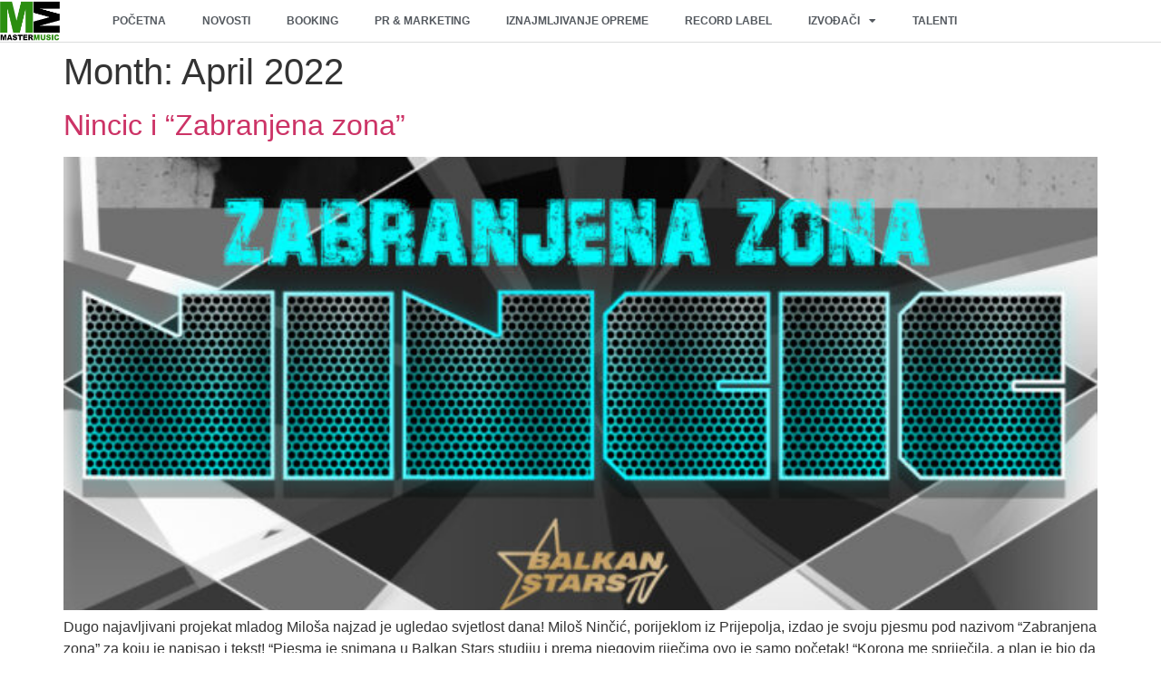

--- FILE ---
content_type: text/html; charset=UTF-8
request_url: https://mastermusic.ba/2022/04/
body_size: 9338
content:
<!doctype html>
<html lang="en-US">
<head>
	<meta charset="UTF-8">
	<meta name="viewport" content="width=device-width, initial-scale=1">
	<link rel="profile" href="https://gmpg.org/xfn/11">
	<title>April 2022 &#8211; MasterMusic</title>
<meta name='robots' content='max-image-preview:large' />
<link rel='dns-prefetch' href='//static.addtoany.com' />
<link rel="alternate" type="application/rss+xml" title="MasterMusic &raquo; Feed" href="https://mastermusic.ba/feed/" />
<link rel="alternate" type="application/rss+xml" title="MasterMusic &raquo; Comments Feed" href="https://mastermusic.ba/comments/feed/" />
<style id='wp-img-auto-sizes-contain-inline-css'>
img:is([sizes=auto i],[sizes^="auto," i]){contain-intrinsic-size:3000px 1500px}
/*# sourceURL=wp-img-auto-sizes-contain-inline-css */
</style>
<style id='wp-emoji-styles-inline-css'>

	img.wp-smiley, img.emoji {
		display: inline !important;
		border: none !important;
		box-shadow: none !important;
		height: 1em !important;
		width: 1em !important;
		margin: 0 0.07em !important;
		vertical-align: -0.1em !important;
		background: none !important;
		padding: 0 !important;
	}
/*# sourceURL=wp-emoji-styles-inline-css */
</style>
<link rel='stylesheet' id='wp-block-library-css' href='https://mastermusic.ba/wp-includes/css/dist/block-library/style.min.css?ver=6.9' media='all' />
<style id='global-styles-inline-css'>
:root{--wp--preset--aspect-ratio--square: 1;--wp--preset--aspect-ratio--4-3: 4/3;--wp--preset--aspect-ratio--3-4: 3/4;--wp--preset--aspect-ratio--3-2: 3/2;--wp--preset--aspect-ratio--2-3: 2/3;--wp--preset--aspect-ratio--16-9: 16/9;--wp--preset--aspect-ratio--9-16: 9/16;--wp--preset--color--black: #000000;--wp--preset--color--cyan-bluish-gray: #abb8c3;--wp--preset--color--white: #ffffff;--wp--preset--color--pale-pink: #f78da7;--wp--preset--color--vivid-red: #cf2e2e;--wp--preset--color--luminous-vivid-orange: #ff6900;--wp--preset--color--luminous-vivid-amber: #fcb900;--wp--preset--color--light-green-cyan: #7bdcb5;--wp--preset--color--vivid-green-cyan: #00d084;--wp--preset--color--pale-cyan-blue: #8ed1fc;--wp--preset--color--vivid-cyan-blue: #0693e3;--wp--preset--color--vivid-purple: #9b51e0;--wp--preset--gradient--vivid-cyan-blue-to-vivid-purple: linear-gradient(135deg,rgb(6,147,227) 0%,rgb(155,81,224) 100%);--wp--preset--gradient--light-green-cyan-to-vivid-green-cyan: linear-gradient(135deg,rgb(122,220,180) 0%,rgb(0,208,130) 100%);--wp--preset--gradient--luminous-vivid-amber-to-luminous-vivid-orange: linear-gradient(135deg,rgb(252,185,0) 0%,rgb(255,105,0) 100%);--wp--preset--gradient--luminous-vivid-orange-to-vivid-red: linear-gradient(135deg,rgb(255,105,0) 0%,rgb(207,46,46) 100%);--wp--preset--gradient--very-light-gray-to-cyan-bluish-gray: linear-gradient(135deg,rgb(238,238,238) 0%,rgb(169,184,195) 100%);--wp--preset--gradient--cool-to-warm-spectrum: linear-gradient(135deg,rgb(74,234,220) 0%,rgb(151,120,209) 20%,rgb(207,42,186) 40%,rgb(238,44,130) 60%,rgb(251,105,98) 80%,rgb(254,248,76) 100%);--wp--preset--gradient--blush-light-purple: linear-gradient(135deg,rgb(255,206,236) 0%,rgb(152,150,240) 100%);--wp--preset--gradient--blush-bordeaux: linear-gradient(135deg,rgb(254,205,165) 0%,rgb(254,45,45) 50%,rgb(107,0,62) 100%);--wp--preset--gradient--luminous-dusk: linear-gradient(135deg,rgb(255,203,112) 0%,rgb(199,81,192) 50%,rgb(65,88,208) 100%);--wp--preset--gradient--pale-ocean: linear-gradient(135deg,rgb(255,245,203) 0%,rgb(182,227,212) 50%,rgb(51,167,181) 100%);--wp--preset--gradient--electric-grass: linear-gradient(135deg,rgb(202,248,128) 0%,rgb(113,206,126) 100%);--wp--preset--gradient--midnight: linear-gradient(135deg,rgb(2,3,129) 0%,rgb(40,116,252) 100%);--wp--preset--font-size--small: 13px;--wp--preset--font-size--medium: 20px;--wp--preset--font-size--large: 36px;--wp--preset--font-size--x-large: 42px;--wp--preset--spacing--20: 0.44rem;--wp--preset--spacing--30: 0.67rem;--wp--preset--spacing--40: 1rem;--wp--preset--spacing--50: 1.5rem;--wp--preset--spacing--60: 2.25rem;--wp--preset--spacing--70: 3.38rem;--wp--preset--spacing--80: 5.06rem;--wp--preset--shadow--natural: 6px 6px 9px rgba(0, 0, 0, 0.2);--wp--preset--shadow--deep: 12px 12px 50px rgba(0, 0, 0, 0.4);--wp--preset--shadow--sharp: 6px 6px 0px rgba(0, 0, 0, 0.2);--wp--preset--shadow--outlined: 6px 6px 0px -3px rgb(255, 255, 255), 6px 6px rgb(0, 0, 0);--wp--preset--shadow--crisp: 6px 6px 0px rgb(0, 0, 0);}:root { --wp--style--global--content-size: 800px;--wp--style--global--wide-size: 1200px; }:where(body) { margin: 0; }.wp-site-blocks > .alignleft { float: left; margin-right: 2em; }.wp-site-blocks > .alignright { float: right; margin-left: 2em; }.wp-site-blocks > .aligncenter { justify-content: center; margin-left: auto; margin-right: auto; }:where(.wp-site-blocks) > * { margin-block-start: 24px; margin-block-end: 0; }:where(.wp-site-blocks) > :first-child { margin-block-start: 0; }:where(.wp-site-blocks) > :last-child { margin-block-end: 0; }:root { --wp--style--block-gap: 24px; }:root :where(.is-layout-flow) > :first-child{margin-block-start: 0;}:root :where(.is-layout-flow) > :last-child{margin-block-end: 0;}:root :where(.is-layout-flow) > *{margin-block-start: 24px;margin-block-end: 0;}:root :where(.is-layout-constrained) > :first-child{margin-block-start: 0;}:root :where(.is-layout-constrained) > :last-child{margin-block-end: 0;}:root :where(.is-layout-constrained) > *{margin-block-start: 24px;margin-block-end: 0;}:root :where(.is-layout-flex){gap: 24px;}:root :where(.is-layout-grid){gap: 24px;}.is-layout-flow > .alignleft{float: left;margin-inline-start: 0;margin-inline-end: 2em;}.is-layout-flow > .alignright{float: right;margin-inline-start: 2em;margin-inline-end: 0;}.is-layout-flow > .aligncenter{margin-left: auto !important;margin-right: auto !important;}.is-layout-constrained > .alignleft{float: left;margin-inline-start: 0;margin-inline-end: 2em;}.is-layout-constrained > .alignright{float: right;margin-inline-start: 2em;margin-inline-end: 0;}.is-layout-constrained > .aligncenter{margin-left: auto !important;margin-right: auto !important;}.is-layout-constrained > :where(:not(.alignleft):not(.alignright):not(.alignfull)){max-width: var(--wp--style--global--content-size);margin-left: auto !important;margin-right: auto !important;}.is-layout-constrained > .alignwide{max-width: var(--wp--style--global--wide-size);}body .is-layout-flex{display: flex;}.is-layout-flex{flex-wrap: wrap;align-items: center;}.is-layout-flex > :is(*, div){margin: 0;}body .is-layout-grid{display: grid;}.is-layout-grid > :is(*, div){margin: 0;}body{padding-top: 0px;padding-right: 0px;padding-bottom: 0px;padding-left: 0px;}a:where(:not(.wp-element-button)){text-decoration: underline;}:root :where(.wp-element-button, .wp-block-button__link){background-color: #32373c;border-width: 0;color: #fff;font-family: inherit;font-size: inherit;font-style: inherit;font-weight: inherit;letter-spacing: inherit;line-height: inherit;padding-top: calc(0.667em + 2px);padding-right: calc(1.333em + 2px);padding-bottom: calc(0.667em + 2px);padding-left: calc(1.333em + 2px);text-decoration: none;text-transform: inherit;}.has-black-color{color: var(--wp--preset--color--black) !important;}.has-cyan-bluish-gray-color{color: var(--wp--preset--color--cyan-bluish-gray) !important;}.has-white-color{color: var(--wp--preset--color--white) !important;}.has-pale-pink-color{color: var(--wp--preset--color--pale-pink) !important;}.has-vivid-red-color{color: var(--wp--preset--color--vivid-red) !important;}.has-luminous-vivid-orange-color{color: var(--wp--preset--color--luminous-vivid-orange) !important;}.has-luminous-vivid-amber-color{color: var(--wp--preset--color--luminous-vivid-amber) !important;}.has-light-green-cyan-color{color: var(--wp--preset--color--light-green-cyan) !important;}.has-vivid-green-cyan-color{color: var(--wp--preset--color--vivid-green-cyan) !important;}.has-pale-cyan-blue-color{color: var(--wp--preset--color--pale-cyan-blue) !important;}.has-vivid-cyan-blue-color{color: var(--wp--preset--color--vivid-cyan-blue) !important;}.has-vivid-purple-color{color: var(--wp--preset--color--vivid-purple) !important;}.has-black-background-color{background-color: var(--wp--preset--color--black) !important;}.has-cyan-bluish-gray-background-color{background-color: var(--wp--preset--color--cyan-bluish-gray) !important;}.has-white-background-color{background-color: var(--wp--preset--color--white) !important;}.has-pale-pink-background-color{background-color: var(--wp--preset--color--pale-pink) !important;}.has-vivid-red-background-color{background-color: var(--wp--preset--color--vivid-red) !important;}.has-luminous-vivid-orange-background-color{background-color: var(--wp--preset--color--luminous-vivid-orange) !important;}.has-luminous-vivid-amber-background-color{background-color: var(--wp--preset--color--luminous-vivid-amber) !important;}.has-light-green-cyan-background-color{background-color: var(--wp--preset--color--light-green-cyan) !important;}.has-vivid-green-cyan-background-color{background-color: var(--wp--preset--color--vivid-green-cyan) !important;}.has-pale-cyan-blue-background-color{background-color: var(--wp--preset--color--pale-cyan-blue) !important;}.has-vivid-cyan-blue-background-color{background-color: var(--wp--preset--color--vivid-cyan-blue) !important;}.has-vivid-purple-background-color{background-color: var(--wp--preset--color--vivid-purple) !important;}.has-black-border-color{border-color: var(--wp--preset--color--black) !important;}.has-cyan-bluish-gray-border-color{border-color: var(--wp--preset--color--cyan-bluish-gray) !important;}.has-white-border-color{border-color: var(--wp--preset--color--white) !important;}.has-pale-pink-border-color{border-color: var(--wp--preset--color--pale-pink) !important;}.has-vivid-red-border-color{border-color: var(--wp--preset--color--vivid-red) !important;}.has-luminous-vivid-orange-border-color{border-color: var(--wp--preset--color--luminous-vivid-orange) !important;}.has-luminous-vivid-amber-border-color{border-color: var(--wp--preset--color--luminous-vivid-amber) !important;}.has-light-green-cyan-border-color{border-color: var(--wp--preset--color--light-green-cyan) !important;}.has-vivid-green-cyan-border-color{border-color: var(--wp--preset--color--vivid-green-cyan) !important;}.has-pale-cyan-blue-border-color{border-color: var(--wp--preset--color--pale-cyan-blue) !important;}.has-vivid-cyan-blue-border-color{border-color: var(--wp--preset--color--vivid-cyan-blue) !important;}.has-vivid-purple-border-color{border-color: var(--wp--preset--color--vivid-purple) !important;}.has-vivid-cyan-blue-to-vivid-purple-gradient-background{background: var(--wp--preset--gradient--vivid-cyan-blue-to-vivid-purple) !important;}.has-light-green-cyan-to-vivid-green-cyan-gradient-background{background: var(--wp--preset--gradient--light-green-cyan-to-vivid-green-cyan) !important;}.has-luminous-vivid-amber-to-luminous-vivid-orange-gradient-background{background: var(--wp--preset--gradient--luminous-vivid-amber-to-luminous-vivid-orange) !important;}.has-luminous-vivid-orange-to-vivid-red-gradient-background{background: var(--wp--preset--gradient--luminous-vivid-orange-to-vivid-red) !important;}.has-very-light-gray-to-cyan-bluish-gray-gradient-background{background: var(--wp--preset--gradient--very-light-gray-to-cyan-bluish-gray) !important;}.has-cool-to-warm-spectrum-gradient-background{background: var(--wp--preset--gradient--cool-to-warm-spectrum) !important;}.has-blush-light-purple-gradient-background{background: var(--wp--preset--gradient--blush-light-purple) !important;}.has-blush-bordeaux-gradient-background{background: var(--wp--preset--gradient--blush-bordeaux) !important;}.has-luminous-dusk-gradient-background{background: var(--wp--preset--gradient--luminous-dusk) !important;}.has-pale-ocean-gradient-background{background: var(--wp--preset--gradient--pale-ocean) !important;}.has-electric-grass-gradient-background{background: var(--wp--preset--gradient--electric-grass) !important;}.has-midnight-gradient-background{background: var(--wp--preset--gradient--midnight) !important;}.has-small-font-size{font-size: var(--wp--preset--font-size--small) !important;}.has-medium-font-size{font-size: var(--wp--preset--font-size--medium) !important;}.has-large-font-size{font-size: var(--wp--preset--font-size--large) !important;}.has-x-large-font-size{font-size: var(--wp--preset--font-size--x-large) !important;}
:root :where(.wp-block-pullquote){font-size: 1.5em;line-height: 1.6;}
/*# sourceURL=global-styles-inline-css */
</style>
<link rel='stylesheet' id='hello-elementor-css' href='https://mastermusic.ba/wp-content/themes/hello-elementor/assets/css/reset.css?ver=3.4.6' media='all' />
<link rel='stylesheet' id='hello-elementor-theme-style-css' href='https://mastermusic.ba/wp-content/themes/hello-elementor/assets/css/theme.css?ver=3.4.6' media='all' />
<link rel='stylesheet' id='hello-elementor-header-footer-css' href='https://mastermusic.ba/wp-content/themes/hello-elementor/assets/css/header-footer.css?ver=3.4.6' media='all' />
<link rel='stylesheet' id='elementor-frontend-css' href='https://mastermusic.ba/wp-content/plugins/elementor/assets/css/frontend.min.css?ver=3.34.2' media='all' />
<link rel='stylesheet' id='widget-image-css' href='https://mastermusic.ba/wp-content/plugins/elementor/assets/css/widget-image.min.css?ver=3.34.2' media='all' />
<link rel='stylesheet' id='e-sticky-css' href='https://mastermusic.ba/wp-content/plugins/elementor-pro/assets/css/modules/sticky.min.css?ver=3.34.0' media='all' />
<link rel='stylesheet' id='widget-nav-menu-css' href='https://mastermusic.ba/wp-content/plugins/elementor-pro/assets/css/widget-nav-menu.min.css?ver=3.34.0' media='all' />
<link rel='stylesheet' id='elementor-icons-css' href='https://mastermusic.ba/wp-content/plugins/elementor/assets/lib/eicons/css/elementor-icons.min.css?ver=5.46.0' media='all' />
<link rel='stylesheet' id='elementor-post-3941-css' href='https://mastermusic.ba/wp-content/uploads/elementor/css/post-3941.css?ver=1769227647' media='all' />
<link rel='stylesheet' id='font-awesome-5-all-css' href='https://mastermusic.ba/wp-content/plugins/elementor/assets/lib/font-awesome/css/all.min.css?ver=3.34.2' media='all' />
<link rel='stylesheet' id='font-awesome-4-shim-css' href='https://mastermusic.ba/wp-content/plugins/elementor/assets/lib/font-awesome/css/v4-shims.min.css?ver=3.34.2' media='all' />
<link rel='stylesheet' id='elementor-post-497-css' href='https://mastermusic.ba/wp-content/uploads/elementor/css/post-497.css?ver=1769227647' media='all' />
<link rel='stylesheet' id='addtoany-css' href='https://mastermusic.ba/wp-content/plugins/add-to-any/addtoany.min.css?ver=1.16' media='all' />
<link rel='stylesheet' id='elementor-gf-local-gudea-css' href='https://mastermusic.ba/wp-content/uploads/elementor/google-fonts/css/gudea.css?ver=1754939118' media='all' />
<link rel='stylesheet' id='elementor-icons-shared-0-css' href='https://mastermusic.ba/wp-content/plugins/elementor/assets/lib/font-awesome/css/fontawesome.min.css?ver=5.15.3' media='all' />
<link rel='stylesheet' id='elementor-icons-fa-solid-css' href='https://mastermusic.ba/wp-content/plugins/elementor/assets/lib/font-awesome/css/solid.min.css?ver=5.15.3' media='all' />
<script id="addtoany-core-js-before">
window.a2a_config=window.a2a_config||{};a2a_config.callbacks=[];a2a_config.overlays=[];a2a_config.templates={};

//# sourceURL=addtoany-core-js-before
</script>
<script defer src="https://static.addtoany.com/menu/page.js" id="addtoany-core-js"></script>
<script src="https://mastermusic.ba/wp-includes/js/jquery/jquery.min.js?ver=3.7.1" id="jquery-core-js"></script>
<script src="https://mastermusic.ba/wp-includes/js/jquery/jquery-migrate.min.js?ver=3.4.1" id="jquery-migrate-js"></script>
<script defer src="https://mastermusic.ba/wp-content/plugins/add-to-any/addtoany.min.js?ver=1.1" id="addtoany-jquery-js"></script>
<script src="https://mastermusic.ba/wp-content/plugins/elementor/assets/lib/font-awesome/js/v4-shims.min.js?ver=3.34.2" id="font-awesome-4-shim-js"></script>
<link rel="https://api.w.org/" href="https://mastermusic.ba/wp-json/" /><link rel="EditURI" type="application/rsd+xml" title="RSD" href="https://mastermusic.ba/xmlrpc.php?rsd" />
<meta name="generator" content="WordPress 6.9" />
<style type='text/css'> .ae_data .elementor-editor-element-setting {
            display:none !important;
            }
            </style>			<style>
				.e-con.e-parent:nth-of-type(n+4):not(.e-lazyloaded):not(.e-no-lazyload),
				.e-con.e-parent:nth-of-type(n+4):not(.e-lazyloaded):not(.e-no-lazyload) * {
					background-image: none !important;
				}
				@media screen and (max-height: 1024px) {
					.e-con.e-parent:nth-of-type(n+3):not(.e-lazyloaded):not(.e-no-lazyload),
					.e-con.e-parent:nth-of-type(n+3):not(.e-lazyloaded):not(.e-no-lazyload) * {
						background-image: none !important;
					}
				}
				@media screen and (max-height: 640px) {
					.e-con.e-parent:nth-of-type(n+2):not(.e-lazyloaded):not(.e-no-lazyload),
					.e-con.e-parent:nth-of-type(n+2):not(.e-lazyloaded):not(.e-no-lazyload) * {
						background-image: none !important;
					}
				}
			</style>
			<link rel="icon" href="https://mastermusic.ba/wp-content/uploads/2020/02/cropped-mm-32x32.jpg" sizes="32x32" />
<link rel="icon" href="https://mastermusic.ba/wp-content/uploads/2020/02/cropped-mm-192x192.jpg" sizes="192x192" />
<link rel="apple-touch-icon" href="https://mastermusic.ba/wp-content/uploads/2020/02/cropped-mm-180x180.jpg" />
<meta name="msapplication-TileImage" content="https://mastermusic.ba/wp-content/uploads/2020/02/cropped-mm-270x270.jpg" />
</head>
<body class="archive date wp-custom-logo wp-embed-responsive wp-theme-hello-elementor hello-elementor-default elementor-default elementor-kit-3941">


<a class="skip-link screen-reader-text" href="#content">Skip to content</a>

		<header data-elementor-type="header" data-elementor-id="497" class="elementor elementor-497 elementor-location-header" data-elementor-post-type="elementor_library">
					<section class="elementor-section elementor-top-section elementor-element elementor-element-83dc30e elementor-section-content-middle elementor-section-boxed elementor-section-height-default elementor-section-height-default" data-id="83dc30e" data-element_type="section" data-settings="{&quot;background_background&quot;:&quot;classic&quot;,&quot;sticky&quot;:&quot;top&quot;,&quot;sticky_on&quot;:[&quot;desktop&quot;,&quot;tablet&quot;,&quot;mobile&quot;],&quot;sticky_offset&quot;:0,&quot;sticky_effects_offset&quot;:0,&quot;sticky_anchor_link_offset&quot;:0}">
						<div class="elementor-container elementor-column-gap-no">
					<div class="elementor-column elementor-col-33 elementor-top-column elementor-element elementor-element-0e9b855" data-id="0e9b855" data-element_type="column">
			<div class="elementor-widget-wrap elementor-element-populated">
						<div class="elementor-element elementor-element-fc16b8e elementor-widget elementor-widget-theme-site-logo elementor-widget-image" data-id="fc16b8e" data-element_type="widget" data-widget_type="theme-site-logo.default">
				<div class="elementor-widget-container">
											<a href="https://mastermusic.ba">
			<img fetchpriority="high" width="512" height="342" src="https://mastermusic.ba/wp-content/uploads/2020/02/cropped-cropped-mm.jpg" class="attachment-full size-full wp-image-5548" alt="" srcset="https://mastermusic.ba/wp-content/uploads/2020/02/cropped-cropped-mm.jpg 512w, https://mastermusic.ba/wp-content/uploads/2020/02/cropped-cropped-mm-300x200.jpg 300w" sizes="(max-width: 512px) 100vw, 512px" />				</a>
											</div>
				</div>
					</div>
		</div>
				<div class="elementor-column elementor-col-33 elementor-top-column elementor-element elementor-element-f095060" data-id="f095060" data-element_type="column">
			<div class="elementor-widget-wrap elementor-element-populated">
						<div class="elementor-element elementor-element-d5e9b7b elementor-nav-menu__align-center elementor-nav-menu__text-align-center elementor-nav-menu--dropdown-mobile elementor-nav-menu--stretch elementor-nav-menu--toggle elementor-nav-menu--burger elementor-widget elementor-widget-nav-menu" data-id="d5e9b7b" data-element_type="widget" data-settings="{&quot;sticky&quot;:&quot;top&quot;,&quot;full_width&quot;:&quot;stretch&quot;,&quot;layout&quot;:&quot;horizontal&quot;,&quot;submenu_icon&quot;:{&quot;value&quot;:&quot;&lt;i class=\&quot;fas fa-caret-down\&quot; aria-hidden=\&quot;true\&quot;&gt;&lt;\/i&gt;&quot;,&quot;library&quot;:&quot;fa-solid&quot;},&quot;toggle&quot;:&quot;burger&quot;,&quot;sticky_on&quot;:[&quot;desktop&quot;,&quot;tablet&quot;,&quot;mobile&quot;],&quot;sticky_offset&quot;:0,&quot;sticky_effects_offset&quot;:0,&quot;sticky_anchor_link_offset&quot;:0}" data-widget_type="nav-menu.default">
				<div class="elementor-widget-container">
								<nav aria-label="Menu" class="elementor-nav-menu--main elementor-nav-menu__container elementor-nav-menu--layout-horizontal e--pointer-underline e--animation-drop-in">
				<ul id="menu-1-d5e9b7b" class="elementor-nav-menu"><li class="menu-item menu-item-type-post_type menu-item-object-page menu-item-home menu-item-2909"><a href="https://mastermusic.ba/" class="elementor-item">POČETNA</a></li>
<li class="menu-item menu-item-type-post_type menu-item-object-page menu-item-876"><a href="https://mastermusic.ba/novosti/" class="elementor-item">NOVOSTI</a></li>
<li class="menu-item menu-item-type-post_type menu-item-object-page menu-item-877"><a href="https://mastermusic.ba/booking-agencija/" class="elementor-item">BOOKING</a></li>
<li class="menu-item menu-item-type-post_type menu-item-object-page menu-item-878"><a href="https://mastermusic.ba/pr-marketing/" class="elementor-item">PR &#038; MARKETING</a></li>
<li class="menu-item menu-item-type-post_type menu-item-object-page menu-item-2887"><a href="https://mastermusic.ba/iznajmljivanje-opreme/" class="elementor-item">IZNAJMLJIVANJE OPREME</a></li>
<li class="menu-item menu-item-type-post_type menu-item-object-page menu-item-2903"><a href="https://mastermusic.ba/record-lable/" class="elementor-item">RECORD LABEL</a></li>
<li class="menu-item menu-item-type-custom menu-item-object-custom menu-item-has-children menu-item-2875"><a href="#" class="elementor-item elementor-item-anchor">IZVOĐAČI</a>
<ul class="sub-menu elementor-nav-menu--dropdown">
	<li class="menu-item menu-item-type-post_type menu-item-object-page menu-item-2888"><a href="https://mastermusic.ba/folk/" class="elementor-sub-item">FOLK</a></li>
	<li class="menu-item menu-item-type-post_type menu-item-object-page menu-item-2889"><a href="https://mastermusic.ba/pop/" class="elementor-sub-item">POP</a></li>
	<li class="menu-item menu-item-type-post_type menu-item-object-page menu-item-2890"><a href="https://mastermusic.ba/dance/" class="elementor-sub-item">DANCE</a></li>
	<li class="menu-item menu-item-type-post_type menu-item-object-page menu-item-2891"><a href="https://mastermusic.ba/rap-hip-hop/" class="elementor-sub-item">RAP – HIP HOP</a></li>
	<li class="menu-item menu-item-type-post_type menu-item-object-page menu-item-2892"><a href="https://mastermusic.ba/rock/" class="elementor-sub-item">ROCK</a></li>
	<li class="menu-item menu-item-type-post_type menu-item-object-page menu-item-2893"><a href="https://mastermusic.ba/elektronika/" class="elementor-sub-item">ELEKTRONIKA</a></li>
	<li class="menu-item menu-item-type-post_type menu-item-object-page menu-item-2894"><a href="https://mastermusic.ba/jazz/" class="elementor-sub-item">JAZZ</a></li>
	<li class="menu-item menu-item-type-post_type menu-item-object-page menu-item-2895"><a href="https://mastermusic.ba/dj/" class="elementor-sub-item">DJ</a></li>
	<li class="menu-item menu-item-type-post_type menu-item-object-page menu-item-2876"><a href="https://mastermusic.ba/duhovna-muzika/" class="elementor-sub-item">DUHOVNA MUZIKA</a></li>
	<li class="menu-item menu-item-type-post_type menu-item-object-page menu-item-2896"><a href="https://mastermusic.ba/tradicionalna-muzika/" class="elementor-sub-item">TRADICIONALNA MUZIKA</a></li>
</ul>
</li>
<li class="menu-item menu-item-type-post_type menu-item-object-page menu-item-2904"><a href="https://mastermusic.ba/talenti/" class="elementor-item">TALENTI</a></li>
</ul>			</nav>
					<div class="elementor-menu-toggle" role="button" tabindex="0" aria-label="Menu Toggle" aria-expanded="false">
			<i aria-hidden="true" role="presentation" class="elementor-menu-toggle__icon--open eicon-menu-bar"></i><i aria-hidden="true" role="presentation" class="elementor-menu-toggle__icon--close eicon-close"></i>		</div>
					<nav class="elementor-nav-menu--dropdown elementor-nav-menu__container" aria-hidden="true">
				<ul id="menu-2-d5e9b7b" class="elementor-nav-menu"><li class="menu-item menu-item-type-post_type menu-item-object-page menu-item-home menu-item-2909"><a href="https://mastermusic.ba/" class="elementor-item" tabindex="-1">POČETNA</a></li>
<li class="menu-item menu-item-type-post_type menu-item-object-page menu-item-876"><a href="https://mastermusic.ba/novosti/" class="elementor-item" tabindex="-1">NOVOSTI</a></li>
<li class="menu-item menu-item-type-post_type menu-item-object-page menu-item-877"><a href="https://mastermusic.ba/booking-agencija/" class="elementor-item" tabindex="-1">BOOKING</a></li>
<li class="menu-item menu-item-type-post_type menu-item-object-page menu-item-878"><a href="https://mastermusic.ba/pr-marketing/" class="elementor-item" tabindex="-1">PR &#038; MARKETING</a></li>
<li class="menu-item menu-item-type-post_type menu-item-object-page menu-item-2887"><a href="https://mastermusic.ba/iznajmljivanje-opreme/" class="elementor-item" tabindex="-1">IZNAJMLJIVANJE OPREME</a></li>
<li class="menu-item menu-item-type-post_type menu-item-object-page menu-item-2903"><a href="https://mastermusic.ba/record-lable/" class="elementor-item" tabindex="-1">RECORD LABEL</a></li>
<li class="menu-item menu-item-type-custom menu-item-object-custom menu-item-has-children menu-item-2875"><a href="#" class="elementor-item elementor-item-anchor" tabindex="-1">IZVOĐAČI</a>
<ul class="sub-menu elementor-nav-menu--dropdown">
	<li class="menu-item menu-item-type-post_type menu-item-object-page menu-item-2888"><a href="https://mastermusic.ba/folk/" class="elementor-sub-item" tabindex="-1">FOLK</a></li>
	<li class="menu-item menu-item-type-post_type menu-item-object-page menu-item-2889"><a href="https://mastermusic.ba/pop/" class="elementor-sub-item" tabindex="-1">POP</a></li>
	<li class="menu-item menu-item-type-post_type menu-item-object-page menu-item-2890"><a href="https://mastermusic.ba/dance/" class="elementor-sub-item" tabindex="-1">DANCE</a></li>
	<li class="menu-item menu-item-type-post_type menu-item-object-page menu-item-2891"><a href="https://mastermusic.ba/rap-hip-hop/" class="elementor-sub-item" tabindex="-1">RAP – HIP HOP</a></li>
	<li class="menu-item menu-item-type-post_type menu-item-object-page menu-item-2892"><a href="https://mastermusic.ba/rock/" class="elementor-sub-item" tabindex="-1">ROCK</a></li>
	<li class="menu-item menu-item-type-post_type menu-item-object-page menu-item-2893"><a href="https://mastermusic.ba/elektronika/" class="elementor-sub-item" tabindex="-1">ELEKTRONIKA</a></li>
	<li class="menu-item menu-item-type-post_type menu-item-object-page menu-item-2894"><a href="https://mastermusic.ba/jazz/" class="elementor-sub-item" tabindex="-1">JAZZ</a></li>
	<li class="menu-item menu-item-type-post_type menu-item-object-page menu-item-2895"><a href="https://mastermusic.ba/dj/" class="elementor-sub-item" tabindex="-1">DJ</a></li>
	<li class="menu-item menu-item-type-post_type menu-item-object-page menu-item-2876"><a href="https://mastermusic.ba/duhovna-muzika/" class="elementor-sub-item" tabindex="-1">DUHOVNA MUZIKA</a></li>
	<li class="menu-item menu-item-type-post_type menu-item-object-page menu-item-2896"><a href="https://mastermusic.ba/tradicionalna-muzika/" class="elementor-sub-item" tabindex="-1">TRADICIONALNA MUZIKA</a></li>
</ul>
</li>
<li class="menu-item menu-item-type-post_type menu-item-object-page menu-item-2904"><a href="https://mastermusic.ba/talenti/" class="elementor-item" tabindex="-1">TALENTI</a></li>
</ul>			</nav>
						</div>
				</div>
					</div>
		</div>
				<div class="elementor-column elementor-col-33 elementor-top-column elementor-element elementor-element-8e79d75" data-id="8e79d75" data-element_type="column">
			<div class="elementor-widget-wrap">
							</div>
		</div>
					</div>
		</section>
				</header>
		<main id="content" class="site-main">

			<div class="page-header">
			<h1 class="entry-title">Month: <span>April 2022</span></h1>		</div>
	
	<div class="page-content">
					<article class="post">
				<h2 class="entry-title"><a href="https://mastermusic.ba/nincic-i-zabranjena-zona/">Nincic i &#8220;Zabranjena zona&#8221;</a></h2><a href="https://mastermusic.ba/nincic-i-zabranjena-zona/"><img width="682" height="1024" src="https://mastermusic.ba/wp-content/uploads/2022/04/ZABRANJENAZONA1-682x1024.jpg" class="attachment-large size-large wp-post-image" alt="Najzad snimio svoj prvenac! Nincic i &quot;Zabranjena zona&quot;" decoding="async" srcset="https://mastermusic.ba/wp-content/uploads/2022/04/ZABRANJENAZONA1-682x1024.jpg 682w, https://mastermusic.ba/wp-content/uploads/2022/04/ZABRANJENAZONA1-200x300.jpg 200w, https://mastermusic.ba/wp-content/uploads/2022/04/ZABRANJENAZONA1-768x1152.jpg 768w, https://mastermusic.ba/wp-content/uploads/2022/04/ZABRANJENAZONA1.jpg 787w" sizes="(max-width: 682px) 100vw, 682px" /></a><p>Dugo najavljivani projekat mladog Miloša najzad je ugledao svjetlost dana! Miloš Ninčić, porijeklom iz Prijepolja, izdao je svoju pjesmu pod nazivom &#8220;Zabranjena zona&#8221; za koju je napisao i tekst! &#8220;Pjesma je snimana u Balkan Stars studiju i prema njegovim riječima ovo je samo početak! &#8220;Korona me spriječila, a plan je bio da pjesma izadje prije [&hellip;]</p>
<div class="addtoany_share_save_container addtoany_content addtoany_content_bottom"><div class="a2a_kit a2a_kit_size_32 addtoany_list" data-a2a-url="https://mastermusic.ba/nincic-i-zabranjena-zona/" data-a2a-title="Nincic i “Zabranjena zona”"><a class="a2a_button_facebook" href="https://www.addtoany.com/add_to/facebook?linkurl=https%3A%2F%2Fmastermusic.ba%2Fnincic-i-zabranjena-zona%2F&amp;linkname=Nincic%20i%20%E2%80%9CZabranjena%20zona%E2%80%9D" title="Facebook" rel="nofollow noopener" target="_blank"></a><a class="a2a_button_viber" href="https://www.addtoany.com/add_to/viber?linkurl=https%3A%2F%2Fmastermusic.ba%2Fnincic-i-zabranjena-zona%2F&amp;linkname=Nincic%20i%20%E2%80%9CZabranjena%20zona%E2%80%9D" title="Viber" rel="nofollow noopener" target="_blank"></a><a class="a2a_button_whatsapp" href="https://www.addtoany.com/add_to/whatsapp?linkurl=https%3A%2F%2Fmastermusic.ba%2Fnincic-i-zabranjena-zona%2F&amp;linkname=Nincic%20i%20%E2%80%9CZabranjena%20zona%E2%80%9D" title="WhatsApp" rel="nofollow noopener" target="_blank"></a><a class="a2a_button_linkedin" href="https://www.addtoany.com/add_to/linkedin?linkurl=https%3A%2F%2Fmastermusic.ba%2Fnincic-i-zabranjena-zona%2F&amp;linkname=Nincic%20i%20%E2%80%9CZabranjena%20zona%E2%80%9D" title="LinkedIn" rel="nofollow noopener" target="_blank"></a><a class="a2a_dd addtoany_share_save addtoany_share" href="https://www.addtoany.com/share"></a></div></div>			</article>
			</div>

	
</main>
<footer id="site-footer" class="site-footer">
	</footer>

<script type="speculationrules">
{"prefetch":[{"source":"document","where":{"and":[{"href_matches":"/*"},{"not":{"href_matches":["/wp-*.php","/wp-admin/*","/wp-content/uploads/*","/wp-content/*","/wp-content/plugins/*","/wp-content/themes/hello-elementor/*","/*\\?(.+)"]}},{"not":{"selector_matches":"a[rel~=\"nofollow\"]"}},{"not":{"selector_matches":".no-prefetch, .no-prefetch a"}}]},"eagerness":"conservative"}]}
</script>
			<script>
				const lazyloadRunObserver = () => {
					const lazyloadBackgrounds = document.querySelectorAll( `.e-con.e-parent:not(.e-lazyloaded)` );
					const lazyloadBackgroundObserver = new IntersectionObserver( ( entries ) => {
						entries.forEach( ( entry ) => {
							if ( entry.isIntersecting ) {
								let lazyloadBackground = entry.target;
								if( lazyloadBackground ) {
									lazyloadBackground.classList.add( 'e-lazyloaded' );
								}
								lazyloadBackgroundObserver.unobserve( entry.target );
							}
						});
					}, { rootMargin: '200px 0px 200px 0px' } );
					lazyloadBackgrounds.forEach( ( lazyloadBackground ) => {
						lazyloadBackgroundObserver.observe( lazyloadBackground );
					} );
				};
				const events = [
					'DOMContentLoaded',
					'elementor/lazyload/observe',
				];
				events.forEach( ( event ) => {
					document.addEventListener( event, lazyloadRunObserver );
				} );
			</script>
			<script src="https://mastermusic.ba/wp-content/plugins/elementor/assets/js/webpack.runtime.min.js?ver=3.34.2" id="elementor-webpack-runtime-js"></script>
<script src="https://mastermusic.ba/wp-content/plugins/elementor/assets/js/frontend-modules.min.js?ver=3.34.2" id="elementor-frontend-modules-js"></script>
<script src="https://mastermusic.ba/wp-includes/js/jquery/ui/core.min.js?ver=1.13.3" id="jquery-ui-core-js"></script>
<script id="elementor-frontend-js-before">
var elementorFrontendConfig = {"environmentMode":{"edit":false,"wpPreview":false,"isScriptDebug":false},"i18n":{"shareOnFacebook":"Share on Facebook","shareOnTwitter":"Share on Twitter","pinIt":"Pin it","download":"Download","downloadImage":"Download image","fullscreen":"Fullscreen","zoom":"Zoom","share":"Share","playVideo":"Play Video","previous":"Previous","next":"Next","close":"Close","a11yCarouselPrevSlideMessage":"Previous slide","a11yCarouselNextSlideMessage":"Next slide","a11yCarouselFirstSlideMessage":"This is the first slide","a11yCarouselLastSlideMessage":"This is the last slide","a11yCarouselPaginationBulletMessage":"Go to slide"},"is_rtl":false,"breakpoints":{"xs":0,"sm":480,"md":768,"lg":1025,"xl":1440,"xxl":1600},"responsive":{"breakpoints":{"mobile":{"label":"Mobile Portrait","value":767,"default_value":767,"direction":"max","is_enabled":true},"mobile_extra":{"label":"Mobile Landscape","value":880,"default_value":880,"direction":"max","is_enabled":false},"tablet":{"label":"Tablet Portrait","value":1024,"default_value":1024,"direction":"max","is_enabled":true},"tablet_extra":{"label":"Tablet Landscape","value":1200,"default_value":1200,"direction":"max","is_enabled":false},"laptop":{"label":"Laptop","value":1366,"default_value":1366,"direction":"max","is_enabled":false},"widescreen":{"label":"Widescreen","value":2400,"default_value":2400,"direction":"min","is_enabled":false}},"hasCustomBreakpoints":false},"version":"3.34.2","is_static":false,"experimentalFeatures":{"additional_custom_breakpoints":true,"theme_builder_v2":true,"home_screen":true,"global_classes_should_enforce_capabilities":true,"e_variables":true,"cloud-library":true,"e_opt_in_v4_page":true,"e_interactions":true,"e_editor_one":true,"import-export-customization":true,"e_pro_variables":true},"urls":{"assets":"https:\/\/mastermusic.ba\/wp-content\/plugins\/elementor\/assets\/","ajaxurl":"https:\/\/mastermusic.ba\/wp-admin\/admin-ajax.php","uploadUrl":"https:\/\/mastermusic.ba\/wp-content\/uploads"},"nonces":{"floatingButtonsClickTracking":"1ca74bf281"},"swiperClass":"swiper","settings":{"editorPreferences":[]},"kit":{"active_breakpoints":["viewport_mobile","viewport_tablet"],"global_image_lightbox":"yes","lightbox_enable_counter":"yes","lightbox_enable_fullscreen":"yes","lightbox_enable_zoom":"yes","lightbox_enable_share":"yes","lightbox_title_src":"title","lightbox_description_src":"description"},"post":{"id":0,"title":"April 2022 &#8211; MasterMusic","excerpt":""}};
//# sourceURL=elementor-frontend-js-before
</script>
<script src="https://mastermusic.ba/wp-content/plugins/elementor/assets/js/frontend.min.js?ver=3.34.2" id="elementor-frontend-js"></script>
<script src="https://mastermusic.ba/wp-content/plugins/elementor-pro/assets/lib/sticky/jquery.sticky.min.js?ver=3.34.0" id="e-sticky-js"></script>
<script src="https://mastermusic.ba/wp-content/plugins/elementor-pro/assets/lib/smartmenus/jquery.smartmenus.min.js?ver=1.2.1" id="smartmenus-js"></script>
<script src="https://mastermusic.ba/wp-content/plugins/elementor-pro/assets/js/webpack-pro.runtime.min.js?ver=3.34.0" id="elementor-pro-webpack-runtime-js"></script>
<script src="https://mastermusic.ba/wp-includes/js/dist/hooks.min.js?ver=dd5603f07f9220ed27f1" id="wp-hooks-js"></script>
<script src="https://mastermusic.ba/wp-includes/js/dist/i18n.min.js?ver=c26c3dc7bed366793375" id="wp-i18n-js"></script>
<script id="wp-i18n-js-after">
wp.i18n.setLocaleData( { 'text direction\u0004ltr': [ 'ltr' ] } );
//# sourceURL=wp-i18n-js-after
</script>
<script id="elementor-pro-frontend-js-before">
var ElementorProFrontendConfig = {"ajaxurl":"https:\/\/mastermusic.ba\/wp-admin\/admin-ajax.php","nonce":"d86b864818","urls":{"assets":"https:\/\/mastermusic.ba\/wp-content\/plugins\/elementor-pro\/assets\/","rest":"https:\/\/mastermusic.ba\/wp-json\/"},"settings":{"lazy_load_background_images":true},"popup":{"hasPopUps":false},"shareButtonsNetworks":{"facebook":{"title":"Facebook","has_counter":true},"twitter":{"title":"Twitter"},"linkedin":{"title":"LinkedIn","has_counter":true},"pinterest":{"title":"Pinterest","has_counter":true},"reddit":{"title":"Reddit","has_counter":true},"vk":{"title":"VK","has_counter":true},"odnoklassniki":{"title":"OK","has_counter":true},"tumblr":{"title":"Tumblr"},"digg":{"title":"Digg"},"skype":{"title":"Skype"},"stumbleupon":{"title":"StumbleUpon","has_counter":true},"mix":{"title":"Mix"},"telegram":{"title":"Telegram"},"pocket":{"title":"Pocket","has_counter":true},"xing":{"title":"XING","has_counter":true},"whatsapp":{"title":"WhatsApp"},"email":{"title":"Email"},"print":{"title":"Print"},"x-twitter":{"title":"X"},"threads":{"title":"Threads"}},"facebook_sdk":{"lang":"en_US","app_id":""},"lottie":{"defaultAnimationUrl":"https:\/\/mastermusic.ba\/wp-content\/plugins\/elementor-pro\/modules\/lottie\/assets\/animations\/default.json"}};
//# sourceURL=elementor-pro-frontend-js-before
</script>
<script src="https://mastermusic.ba/wp-content/plugins/elementor-pro/assets/js/frontend.min.js?ver=3.34.0" id="elementor-pro-frontend-js"></script>
<script src="https://mastermusic.ba/wp-content/plugins/elementor-pro/assets/js/elements-handlers.min.js?ver=3.34.0" id="pro-elements-handlers-js"></script>
<script id="wp-emoji-settings" type="application/json">
{"baseUrl":"https://s.w.org/images/core/emoji/17.0.2/72x72/","ext":".png","svgUrl":"https://s.w.org/images/core/emoji/17.0.2/svg/","svgExt":".svg","source":{"concatemoji":"https://mastermusic.ba/wp-includes/js/wp-emoji-release.min.js?ver=6.9"}}
</script>
<script type="module">
/*! This file is auto-generated */
const a=JSON.parse(document.getElementById("wp-emoji-settings").textContent),o=(window._wpemojiSettings=a,"wpEmojiSettingsSupports"),s=["flag","emoji"];function i(e){try{var t={supportTests:e,timestamp:(new Date).valueOf()};sessionStorage.setItem(o,JSON.stringify(t))}catch(e){}}function c(e,t,n){e.clearRect(0,0,e.canvas.width,e.canvas.height),e.fillText(t,0,0);t=new Uint32Array(e.getImageData(0,0,e.canvas.width,e.canvas.height).data);e.clearRect(0,0,e.canvas.width,e.canvas.height),e.fillText(n,0,0);const a=new Uint32Array(e.getImageData(0,0,e.canvas.width,e.canvas.height).data);return t.every((e,t)=>e===a[t])}function p(e,t){e.clearRect(0,0,e.canvas.width,e.canvas.height),e.fillText(t,0,0);var n=e.getImageData(16,16,1,1);for(let e=0;e<n.data.length;e++)if(0!==n.data[e])return!1;return!0}function u(e,t,n,a){switch(t){case"flag":return n(e,"\ud83c\udff3\ufe0f\u200d\u26a7\ufe0f","\ud83c\udff3\ufe0f\u200b\u26a7\ufe0f")?!1:!n(e,"\ud83c\udde8\ud83c\uddf6","\ud83c\udde8\u200b\ud83c\uddf6")&&!n(e,"\ud83c\udff4\udb40\udc67\udb40\udc62\udb40\udc65\udb40\udc6e\udb40\udc67\udb40\udc7f","\ud83c\udff4\u200b\udb40\udc67\u200b\udb40\udc62\u200b\udb40\udc65\u200b\udb40\udc6e\u200b\udb40\udc67\u200b\udb40\udc7f");case"emoji":return!a(e,"\ud83e\u1fac8")}return!1}function f(e,t,n,a){let r;const o=(r="undefined"!=typeof WorkerGlobalScope&&self instanceof WorkerGlobalScope?new OffscreenCanvas(300,150):document.createElement("canvas")).getContext("2d",{willReadFrequently:!0}),s=(o.textBaseline="top",o.font="600 32px Arial",{});return e.forEach(e=>{s[e]=t(o,e,n,a)}),s}function r(e){var t=document.createElement("script");t.src=e,t.defer=!0,document.head.appendChild(t)}a.supports={everything:!0,everythingExceptFlag:!0},new Promise(t=>{let n=function(){try{var e=JSON.parse(sessionStorage.getItem(o));if("object"==typeof e&&"number"==typeof e.timestamp&&(new Date).valueOf()<e.timestamp+604800&&"object"==typeof e.supportTests)return e.supportTests}catch(e){}return null}();if(!n){if("undefined"!=typeof Worker&&"undefined"!=typeof OffscreenCanvas&&"undefined"!=typeof URL&&URL.createObjectURL&&"undefined"!=typeof Blob)try{var e="postMessage("+f.toString()+"("+[JSON.stringify(s),u.toString(),c.toString(),p.toString()].join(",")+"));",a=new Blob([e],{type:"text/javascript"});const r=new Worker(URL.createObjectURL(a),{name:"wpTestEmojiSupports"});return void(r.onmessage=e=>{i(n=e.data),r.terminate(),t(n)})}catch(e){}i(n=f(s,u,c,p))}t(n)}).then(e=>{for(const n in e)a.supports[n]=e[n],a.supports.everything=a.supports.everything&&a.supports[n],"flag"!==n&&(a.supports.everythingExceptFlag=a.supports.everythingExceptFlag&&a.supports[n]);var t;a.supports.everythingExceptFlag=a.supports.everythingExceptFlag&&!a.supports.flag,a.supports.everything||((t=a.source||{}).concatemoji?r(t.concatemoji):t.wpemoji&&t.twemoji&&(r(t.twemoji),r(t.wpemoji)))});
//# sourceURL=https://mastermusic.ba/wp-includes/js/wp-emoji-loader.min.js
</script>

</body>
</html>


--- FILE ---
content_type: text/css
request_url: https://mastermusic.ba/wp-content/uploads/elementor/css/post-3941.css?ver=1769227647
body_size: 295
content:
.elementor-kit-3941{--e-global-color-primary:RGBA(110,193,228,0);--e-global-color-secondary:#54595F;--e-global-color-text:#7A7A7A;--e-global-color-accent:#61CE70;--e-global-color-19ec4484:#6EC1E4;--e-global-color-6049bb2b:#825648;--e-global-color-4efe9a37:#F6F6F6;--e-global-color-60da94e2:#4054B2;--e-global-color-79eead68:#23A455;--e-global-color-4979ee5a:#000;--e-global-color-2ea12966:#FFF;--e-global-color-b60c36e:rgba(35,164,85,0.14);--e-global-typography-primary-font-family:"Gudea";--e-global-typography-primary-font-weight:600;--e-global-typography-secondary-font-family:"Gudea";--e-global-typography-secondary-font-weight:400;--e-global-typography-text-font-family:"Gudea";--e-global-typography-text-font-weight:400;--e-global-typography-accent-font-family:"Gudea";--e-global-typography-accent-font-weight:500;}.elementor-kit-3941 e-page-transition{background-color:#FFBC7D;}.elementor-section.elementor-section-boxed > .elementor-container{max-width:1140px;}.e-con{--container-max-width:1140px;}.elementor-widget:not(:last-child){margin-block-end:20px;}.elementor-element{--widgets-spacing:20px 20px;--widgets-spacing-row:20px;--widgets-spacing-column:20px;}@media(max-width:1024px){.elementor-section.elementor-section-boxed > .elementor-container{max-width:1024px;}.e-con{--container-max-width:1024px;}}@media(max-width:767px){.elementor-section.elementor-section-boxed > .elementor-container{max-width:767px;}.e-con{--container-max-width:767px;}}

--- FILE ---
content_type: text/css
request_url: https://mastermusic.ba/wp-content/uploads/elementor/css/post-497.css?ver=1769227647
body_size: 936
content:
.elementor-497 .elementor-element.elementor-element-83dc30e > .elementor-container > .elementor-column > .elementor-widget-wrap{align-content:center;align-items:center;}.elementor-497 .elementor-element.elementor-element-83dc30e:not(.elementor-motion-effects-element-type-background), .elementor-497 .elementor-element.elementor-element-83dc30e > .elementor-motion-effects-container > .elementor-motion-effects-layer{background-color:rgba(255,255,255,0.77);}.elementor-497 .elementor-element.elementor-element-83dc30e{border-style:solid;border-width:0px 0px 1px 0px;border-color:rgba(84,89,95,0.21);transition:background 0.3s, border 0.3s, border-radius 0.3s, box-shadow 0.3s;margin-top:0px;margin-bottom:0px;padding:0px 0px 0px 0px;}.elementor-497 .elementor-element.elementor-element-83dc30e > .elementor-background-overlay{transition:background 0.3s, border-radius 0.3s, opacity 0.3s;}.elementor-widget-theme-site-logo .widget-image-caption{color:var( --e-global-color-text );font-family:var( --e-global-typography-text-font-family ), Sans-serif;font-weight:var( --e-global-typography-text-font-weight );}.elementor-bc-flex-widget .elementor-497 .elementor-element.elementor-element-f095060.elementor-column .elementor-widget-wrap{align-items:center;}.elementor-497 .elementor-element.elementor-element-f095060.elementor-column.elementor-element[data-element_type="column"] > .elementor-widget-wrap.elementor-element-populated{align-content:center;align-items:center;}.elementor-widget-nav-menu .elementor-nav-menu .elementor-item{font-family:var( --e-global-typography-primary-font-family ), Sans-serif;font-weight:var( --e-global-typography-primary-font-weight );}.elementor-widget-nav-menu .elementor-nav-menu--main .elementor-item{color:var( --e-global-color-text );fill:var( --e-global-color-text );}.elementor-widget-nav-menu .elementor-nav-menu--main .elementor-item:hover,
					.elementor-widget-nav-menu .elementor-nav-menu--main .elementor-item.elementor-item-active,
					.elementor-widget-nav-menu .elementor-nav-menu--main .elementor-item.highlighted,
					.elementor-widget-nav-menu .elementor-nav-menu--main .elementor-item:focus{color:var( --e-global-color-accent );fill:var( --e-global-color-accent );}.elementor-widget-nav-menu .elementor-nav-menu--main:not(.e--pointer-framed) .elementor-item:before,
					.elementor-widget-nav-menu .elementor-nav-menu--main:not(.e--pointer-framed) .elementor-item:after{background-color:var( --e-global-color-accent );}.elementor-widget-nav-menu .e--pointer-framed .elementor-item:before,
					.elementor-widget-nav-menu .e--pointer-framed .elementor-item:after{border-color:var( --e-global-color-accent );}.elementor-widget-nav-menu{--e-nav-menu-divider-color:var( --e-global-color-text );}.elementor-widget-nav-menu .elementor-nav-menu--dropdown .elementor-item, .elementor-widget-nav-menu .elementor-nav-menu--dropdown  .elementor-sub-item{font-family:var( --e-global-typography-accent-font-family ), Sans-serif;font-weight:var( --e-global-typography-accent-font-weight );}.elementor-497 .elementor-element.elementor-element-d5e9b7b > .elementor-widget-container{margin:0px 0px 0px 0px;}.elementor-497 .elementor-element.elementor-element-d5e9b7b .elementor-menu-toggle{margin-left:auto;background-color:#23a455;}.elementor-497 .elementor-element.elementor-element-d5e9b7b .elementor-nav-menu .elementor-item{font-family:"Trebuchet MS", Sans-serif;font-size:12px;}.elementor-497 .elementor-element.elementor-element-d5e9b7b .elementor-nav-menu--main .elementor-item{color:#54595f;fill:#54595f;}.elementor-497 .elementor-element.elementor-element-d5e9b7b .elementor-nav-menu--main .elementor-item:hover,
					.elementor-497 .elementor-element.elementor-element-d5e9b7b .elementor-nav-menu--main .elementor-item.elementor-item-active,
					.elementor-497 .elementor-element.elementor-element-d5e9b7b .elementor-nav-menu--main .elementor-item.highlighted,
					.elementor-497 .elementor-element.elementor-element-d5e9b7b .elementor-nav-menu--main .elementor-item:focus{color:#23a455;fill:#23a455;}.elementor-497 .elementor-element.elementor-element-d5e9b7b .elementor-nav-menu--main:not(.e--pointer-framed) .elementor-item:before,
					.elementor-497 .elementor-element.elementor-element-d5e9b7b .elementor-nav-menu--main:not(.e--pointer-framed) .elementor-item:after{background-color:#23a455;}.elementor-497 .elementor-element.elementor-element-d5e9b7b .e--pointer-framed .elementor-item:before,
					.elementor-497 .elementor-element.elementor-element-d5e9b7b .e--pointer-framed .elementor-item:after{border-color:#23a455;}.elementor-497 .elementor-element.elementor-element-d5e9b7b .elementor-nav-menu--main .elementor-item.elementor-item-active{color:#23a455;}.elementor-497 .elementor-element.elementor-element-d5e9b7b .elementor-nav-menu--main:not(.e--pointer-framed) .elementor-item.elementor-item-active:before,
					.elementor-497 .elementor-element.elementor-element-d5e9b7b .elementor-nav-menu--main:not(.e--pointer-framed) .elementor-item.elementor-item-active:after{background-color:#23a455;}.elementor-497 .elementor-element.elementor-element-d5e9b7b .e--pointer-framed .elementor-item.elementor-item-active:before,
					.elementor-497 .elementor-element.elementor-element-d5e9b7b .e--pointer-framed .elementor-item.elementor-item-active:after{border-color:#23a455;}.elementor-497 .elementor-element.elementor-element-d5e9b7b .e--pointer-framed .elementor-item:before{border-width:4px;}.elementor-497 .elementor-element.elementor-element-d5e9b7b .e--pointer-framed.e--animation-draw .elementor-item:before{border-width:0 0 4px 4px;}.elementor-497 .elementor-element.elementor-element-d5e9b7b .e--pointer-framed.e--animation-draw .elementor-item:after{border-width:4px 4px 0 0;}.elementor-497 .elementor-element.elementor-element-d5e9b7b .e--pointer-framed.e--animation-corners .elementor-item:before{border-width:4px 0 0 4px;}.elementor-497 .elementor-element.elementor-element-d5e9b7b .e--pointer-framed.e--animation-corners .elementor-item:after{border-width:0 4px 4px 0;}.elementor-497 .elementor-element.elementor-element-d5e9b7b .e--pointer-underline .elementor-item:after,
					 .elementor-497 .elementor-element.elementor-element-d5e9b7b .e--pointer-overline .elementor-item:before,
					 .elementor-497 .elementor-element.elementor-element-d5e9b7b .e--pointer-double-line .elementor-item:before,
					 .elementor-497 .elementor-element.elementor-element-d5e9b7b .e--pointer-double-line .elementor-item:after{height:4px;}.elementor-497 .elementor-element.elementor-element-d5e9b7b .elementor-nav-menu--dropdown a, .elementor-497 .elementor-element.elementor-element-d5e9b7b .elementor-menu-toggle{color:#ffffff;fill:#ffffff;}.elementor-497 .elementor-element.elementor-element-d5e9b7b .elementor-nav-menu--dropdown{background-color:#23a455;}.elementor-497 .elementor-element.elementor-element-d5e9b7b .elementor-nav-menu--dropdown a.elementor-item-active{color:#ffffff;background-color:#54595f;}.elementor-497 .elementor-element.elementor-element-d5e9b7b div.elementor-menu-toggle{color:#ffffff;}.elementor-497 .elementor-element.elementor-element-d5e9b7b div.elementor-menu-toggle svg{fill:#ffffff;}.elementor-497 .elementor-element.elementor-element-d5e9b7b div.elementor-menu-toggle:hover, .elementor-497 .elementor-element.elementor-element-d5e9b7b div.elementor-menu-toggle:focus{color:#54595f;}.elementor-497 .elementor-element.elementor-element-d5e9b7b div.elementor-menu-toggle:hover svg, .elementor-497 .elementor-element.elementor-element-d5e9b7b div.elementor-menu-toggle:focus svg{fill:#54595f;}.elementor-497 .elementor-element.elementor-element-d5e9b7b .elementor-menu-toggle:hover, .elementor-497 .elementor-element.elementor-element-d5e9b7b .elementor-menu-toggle:focus{background-color:#00a33e;}.elementor-theme-builder-content-area{height:400px;}.elementor-location-header:before, .elementor-location-footer:before{content:"";display:table;clear:both;}@media(max-width:767px){.elementor-497 .elementor-element.elementor-element-0e9b855{width:20%;}.elementor-497 .elementor-element.elementor-element-f095060{width:75%;}.elementor-497 .elementor-element.elementor-element-8e79d75{width:2%;}}@media(min-width:768px){.elementor-497 .elementor-element.elementor-element-0e9b855{width:5.781%;}.elementor-497 .elementor-element.elementor-element-f095060{width:91.885%;}.elementor-497 .elementor-element.elementor-element-8e79d75{width:2%;}}